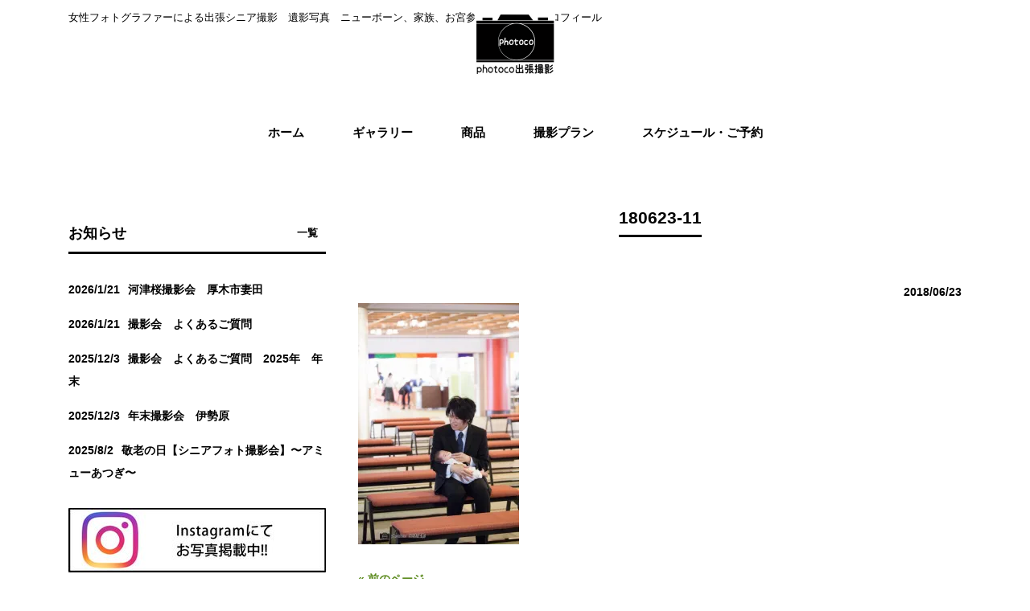

--- FILE ---
content_type: text/html; charset=UTF-8
request_url: https://photoco-satsuei.com/180623-11/
body_size: 31073
content:
<!DOCTYPE html>
<html lang="ja">
<head>
<meta charset="UTF-8">
<meta name="viewport" content="width=device-width, user-scalable=yes, maximum-scale=1.0, minimum-scale=1.0">
<!--（１）トップページ-->
			<title>180623-11 | photoco出張撮影 厚木 海老名 伊勢原 秦野</title>
				<meta name="description" content="" />
	 
<!--（３）category.php-->
<link rel="profile" href="http://gmpg.org/xfn/11">
<link rel="stylesheet" type="text/css" media="all" href="https://photoco-satsuei.com/wp/wp-content/themes/responsive_256/style.css">
<link rel="pingback" href="https://photoco-satsuei.com/wp/xmlrpc.php">
<!--[if lt IE 9]>
<script src="https://photoco-satsuei.com/wp/wp-content/themes/responsive_256/js/html5.js"></script>
<script src="https://photoco-satsuei.com/wp/wp-content/themes/responsive_256/js/css3-mediaqueries.js"></script>
<![endif]-->
<link rel='dns-prefetch' href='//s0.wp.com' />
<link rel='dns-prefetch' href='//secure.gravatar.com' />
<link rel='dns-prefetch' href='//s.w.org' />
<link rel="alternate" type="application/rss+xml" title="photoco出張撮影 厚木 伊勢原 秦野 平塚 &raquo; 180623-11 のコメントのフィード" href="https://photoco-satsuei.com/feed/?attachment_id=1558" />
		<script type="text/javascript">
			window._wpemojiSettings = {"baseUrl":"https:\/\/s.w.org\/images\/core\/emoji\/11\/72x72\/","ext":".png","svgUrl":"https:\/\/s.w.org\/images\/core\/emoji\/11\/svg\/","svgExt":".svg","source":{"concatemoji":"https:\/\/photoco-satsuei.com\/wp\/wp-includes\/js\/wp-emoji-release.min.js?ver=4.9.26"}};
			!function(e,a,t){var n,r,o,i=a.createElement("canvas"),p=i.getContext&&i.getContext("2d");function s(e,t){var a=String.fromCharCode;p.clearRect(0,0,i.width,i.height),p.fillText(a.apply(this,e),0,0);e=i.toDataURL();return p.clearRect(0,0,i.width,i.height),p.fillText(a.apply(this,t),0,0),e===i.toDataURL()}function c(e){var t=a.createElement("script");t.src=e,t.defer=t.type="text/javascript",a.getElementsByTagName("head")[0].appendChild(t)}for(o=Array("flag","emoji"),t.supports={everything:!0,everythingExceptFlag:!0},r=0;r<o.length;r++)t.supports[o[r]]=function(e){if(!p||!p.fillText)return!1;switch(p.textBaseline="top",p.font="600 32px Arial",e){case"flag":return s([55356,56826,55356,56819],[55356,56826,8203,55356,56819])?!1:!s([55356,57332,56128,56423,56128,56418,56128,56421,56128,56430,56128,56423,56128,56447],[55356,57332,8203,56128,56423,8203,56128,56418,8203,56128,56421,8203,56128,56430,8203,56128,56423,8203,56128,56447]);case"emoji":return!s([55358,56760,9792,65039],[55358,56760,8203,9792,65039])}return!1}(o[r]),t.supports.everything=t.supports.everything&&t.supports[o[r]],"flag"!==o[r]&&(t.supports.everythingExceptFlag=t.supports.everythingExceptFlag&&t.supports[o[r]]);t.supports.everythingExceptFlag=t.supports.everythingExceptFlag&&!t.supports.flag,t.DOMReady=!1,t.readyCallback=function(){t.DOMReady=!0},t.supports.everything||(n=function(){t.readyCallback()},a.addEventListener?(a.addEventListener("DOMContentLoaded",n,!1),e.addEventListener("load",n,!1)):(e.attachEvent("onload",n),a.attachEvent("onreadystatechange",function(){"complete"===a.readyState&&t.readyCallback()})),(n=t.source||{}).concatemoji?c(n.concatemoji):n.wpemoji&&n.twemoji&&(c(n.twemoji),c(n.wpemoji)))}(window,document,window._wpemojiSettings);
		</script>
		<style type="text/css">
img.wp-smiley,
img.emoji {
	display: inline !important;
	border: none !important;
	box-shadow: none !important;
	height: 1em !important;
	width: 1em !important;
	margin: 0 .07em !important;
	vertical-align: -0.1em !important;
	background: none !important;
	padding: 0 !important;
}
</style>
<link rel='stylesheet' id='contact-form-7-css'  href='https://photoco-satsuei.com/wp/wp-content/plugins/contact-form-7/includes/css/styles.css?ver=5.0.2' type='text/css' media='all' />
<link rel='stylesheet' id='foobox-free-min-css'  href='https://photoco-satsuei.com/wp/wp-content/plugins/foobox-image-lightbox/free/css/foobox.free.min.css?ver=1.2.34' type='text/css' media='all' />
<link rel='stylesheet' id='jetpack-widget-social-icons-styles-css'  href='https://photoco-satsuei.com/wp/wp-content/plugins/jetpack/modules/widgets/social-icons/social-icons.css?ver=20170506' type='text/css' media='all' />
<link rel='stylesheet' id='jetpack_css-css'  href='https://photoco-satsuei.com/wp/wp-content/plugins/jetpack/css/jetpack.css?ver=6.2.5' type='text/css' media='all' />
<script type='text/javascript' src='https://photoco-satsuei.com/wp/wp-includes/js/jquery/jquery.js?ver=1.12.4'></script>
<script type='text/javascript' src='https://photoco-satsuei.com/wp/wp-includes/js/jquery/jquery-migrate.min.js?ver=1.4.1'></script>
<script type='text/javascript'>
/* <![CDATA[ */
var related_posts_js_options = {"post_heading":"h4"};
/* ]]> */
</script>
<script type='text/javascript' src='https://photoco-satsuei.com/wp/wp-content/plugins/jetpack/_inc/build/related-posts/related-posts.min.js?ver=20150408'></script>
<script type='text/javascript' src='https://photoco-satsuei.com/wp/wp-content/plugins/foobox-image-lightbox/free/js/foobox.free.min.js?ver=1.2.34'></script>
<link rel='https://api.w.org/' href='https://photoco-satsuei.com/wp-json/' />
<link rel="EditURI" type="application/rsd+xml" title="RSD" href="https://photoco-satsuei.com/wp/xmlrpc.php?rsd" />
<link rel="wlwmanifest" type="application/wlwmanifest+xml" href="https://photoco-satsuei.com/wp/wp-includes/wlwmanifest.xml" /> 
<link rel='shortlink' href='https://wp.me/a9f1GY-p8' />
<link rel="alternate" type="application/json+oembed" href="https://photoco-satsuei.com/wp-json/oembed/1.0/embed?url=https%3A%2F%2Fphotoco-satsuei.com%2F180623-11%2F" />
<link rel="alternate" type="text/xml+oembed" href="https://photoco-satsuei.com/wp-json/oembed/1.0/embed?url=https%3A%2F%2Fphotoco-satsuei.com%2F180623-11%2F&#038;format=xml" />
<script id="wpcp_disable_selection" type="text/javascript">
//<![CDATA[
var image_save_msg='You Can Not Save images!';
	var no_menu_msg='Context Menu disabled!';
	var smessage = "Content is protected !!";

function disableEnterKey(e)
{
	if (e.ctrlKey){
     var key;
     if(window.event)
          key = window.event.keyCode;     //IE
     else
          key = e.which;     //firefox (97)
    //if (key != 17) alert(key);
     if (key == 97 || key == 65 || key == 67 || key == 99 || key == 88 || key == 120 || key == 26 || key == 85  || key == 86 || key == 83 || key == 43)
     {
          show_wpcp_message('You are not allowed to copy content or view source');
          return false;
     }else
     	return true;
     }
}

function disable_copy(e)
{	
	var elemtype = e.target.nodeName;
	var isSafari = /Safari/.test(navigator.userAgent) && /Apple Computer/.test(navigator.vendor);
	elemtype = elemtype.toUpperCase();
	var checker_IMG = '';
	if (elemtype == "IMG" && checker_IMG == 'checked' && e.detail >= 2) {show_wpcp_message(alertMsg_IMG);return false;}
	if (elemtype != "TEXT" && elemtype != "TEXTAREA" && elemtype != "INPUT" && elemtype != "PASSWORD" && elemtype != "SELECT" && elemtype != "OPTION" && elemtype != "EMBED")
	{
		if (smessage !== "" && e.detail == 2)
			show_wpcp_message(smessage);
		
		if (isSafari)
			return true;
		else
			return false;
	}	
}
function disable_copy_ie()
{
	var elemtype = window.event.srcElement.nodeName;
	elemtype = elemtype.toUpperCase();
	if (elemtype == "IMG") {show_wpcp_message(alertMsg_IMG);return false;}
	if (elemtype != "TEXT" && elemtype != "TEXTAREA" && elemtype != "INPUT" && elemtype != "PASSWORD" && elemtype != "SELECT" && elemtype != "OPTION" && elemtype != "EMBED")
	{
		//alert(navigator.userAgent.indexOf('MSIE'));
			//if (smessage !== "") show_wpcp_message(smessage);
		return false;
	}
}	
function reEnable()
{
	return true;
}
document.onkeydown = disableEnterKey;
document.onselectstart = disable_copy_ie;
if(navigator.userAgent.indexOf('MSIE')==-1)
{
	document.onmousedown = disable_copy;
	document.onclick = reEnable;
}
function disableSelection(target)
{
    //For IE This code will work
    if (typeof target.onselectstart!="undefined")
    target.onselectstart = disable_copy_ie;
    
    //For Firefox This code will work
    else if (typeof target.style.MozUserSelect!="undefined")
    {target.style.MozUserSelect="none";}
    
    //All other  (ie: Opera) This code will work
    else
    target.onmousedown=function(){return false}
    target.style.cursor = "default";
}
//Calling the JS function directly just after body load
window.onload = function(){disableSelection(document.body);};
//]]>
</script>
	<script id="wpcp_disable_Right_Click" type="text/javascript">
	//<![CDATA[
	document.ondragstart = function() { return false;}
	/* ^^^^^^^^^^^^^^^^^^^^^^^^^^^^^^^^^^^^^^^^^^^^^^^^^^^^^^^^^^^^^^
	Disable context menu on images by GreenLava Version 1.0
	^^^^^^^^^^^^^^^^^^^^^^^^^^^^^^^^^^^^^^^^^^^^^^^^^^^^^^^^^^^^^^ */
	    function nocontext(e) {
	       return false;
	    }
	    document.oncontextmenu = nocontext;
	//]]>
	</script>
<style>
.unselectable
{
-moz-user-select:none;
-webkit-user-select:none;
cursor: default;
}
html
{
-webkit-touch-callout: none;
-webkit-user-select: none;
-khtml-user-select: none;
-moz-user-select: none;
-ms-user-select: none;
user-select: none;
-webkit-tap-highlight-color: rgba(0,0,0,0);
}
</style>
<script id="wpcp_css_disable_selection" type="text/javascript">
var e = document.getElementsByTagName('body')[0];
if(e)
{
	e.setAttribute('unselectable',on);
}
</script>

<link rel='dns-prefetch' href='//v0.wordpress.com'/>
<link rel='dns-prefetch' href='//i0.wp.com'/>
<link rel='dns-prefetch' href='//i1.wp.com'/>
<link rel='dns-prefetch' href='//i2.wp.com'/>
<style type='text/css'>img#wpstats{display:none}</style>
<!-- Jetpack Open Graph Tags -->
<meta property="og:type" content="article" />
<meta property="og:title" content="180623-11" />
<meta property="og:url" content="https://photoco-satsuei.com/180623-11/" />
<meta property="og:description" content="詳しくは投稿をご覧ください。" />
<meta property="article:published_time" content="2018-06-23T12:10:29+00:00" />
<meta property="article:modified_time" content="2018-06-24T01:30:04+00:00" />
<meta property="og:site_name" content="photoco出張撮影 厚木 伊勢原 秦野 平塚" />
<meta property="og:image" content="https://photoco-satsuei.com/wp/wp-content/uploads/2018/06/180623-11.jpg" />
<meta property="og:locale" content="ja_JP" />
<meta name="twitter:text:title" content="180623-11" />
<meta name="twitter:card" content="summary" />
<meta name="twitter:description" content="詳しくは投稿をご覧ください。" />

<!-- End Jetpack Open Graph Tags -->
<script src="https://photoco-satsuei.com/wp/wp-content/themes/responsive_256/js/jquery1.4.4.min.js"></script>
<script src="https://photoco-satsuei.com/wp/wp-content/themes/responsive_256/js/script.js"></script>
<script>
  (function(i,s,o,g,r,a,m){i['GoogleAnalyticsObject']=r;i[r]=i[r]||function(){
  (i[r].q=i[r].q||[]).push(arguments)},i[r].l=1*new Date();a=s.createElement(o),
  m=s.getElementsByTagName(o)[0];a.async=1;a.src=g;m.parentNode.insertBefore(a,m)
  })(window,document,'script','https://www.google-analytics.com/analytics.js','ga');

  ga('create', 'UA-105363593-1', 'auto');
  ga('send', 'pageview');

</script>
</head>
<body>
<div id="fb-root"></div>
<script>(function(d, s, id) {
  var js, fjs = d.getElementsByTagName(s)[0];
  if (d.getElementById(id)) return;
  js = d.createElement(s); js.id = id;
  js.src = "//connect.facebook.net/ja_JP/sdk.js#xfbml=1&version=v2.10";
  fjs.parentNode.insertBefore(js, fjs);
}(document, 'script', 'facebook-jssdk'));</script>
<header id="header" role="banner">
	<div class="inner">
				<hgroup>
			<h1>女性フォトグラファーによる出張シニア撮影　遺影写真　ニューボーン、家族、お宮参り、七五三、プロフィール</h1>
			<h2><a href="https://photoco-satsuei.com/" title="photoco出張撮影 厚木 伊勢原 秦野 平塚" rel="home"><img src="http://photoco-satsuei.com/wp/wp-content/uploads/2017/09/photoco-logo-new-HP.jpg" alt="photoco出張撮影 厚木 伊勢原 秦野 平塚"></a></h2>
		</hgroup>
	</div>
</header>

  <nav id="mainNav">
    <div class="inner">
    <a class="menu" id="menu"><span>MENU</span></a>
		<div class="panel">   
    <ul><li id="menu-item-560" class="menu-item menu-item-type-custom menu-item-object-custom menu-item-home menu-item-has-children menu-item-560"><a href="https://photoco-satsuei.com/"><span>ホーム</span></a>
<ul class="sub-menu">
	<li id="menu-item-28" class="menu-item menu-item-type-post_type menu-item-object-page menu-item-28"><a href="https://photoco-satsuei.com/about/"><span>photocoとは？</span></a></li>
</ul>
</li>
<li id="menu-item-29" class="menu-item menu-item-type-post_type menu-item-object-page menu-item-29"><a href="https://photoco-satsuei.com/gallery/"><span>ギャラリー</span></a></li>
<li id="menu-item-24" class="menu-item menu-item-type-post_type menu-item-object-page menu-item-has-children menu-item-24"><a href="https://photoco-satsuei.com/syohin/"><span>商品</span></a>
<ul class="sub-menu">
	<li id="menu-item-1407" class="menu-item menu-item-type-post_type menu-item-object-page menu-item-1407"><a href="https://photoco-satsuei.com/syohin/cd/"><span>データCD</span></a></li>
	<li id="menu-item-1406" class="menu-item menu-item-type-post_type menu-item-object-page menu-item-1406"><a href="https://photoco-satsuei.com/syohin/frame/"><span>フレーム</span></a></li>
</ul>
</li>
<li id="menu-item-67" class="menu-item menu-item-type-custom menu-item-object-custom menu-item-has-children menu-item-67"><a href="https://photoco-satsuei.com/plan/"><span>撮影プラン</span></a>
<ul class="sub-menu">
	<li id="menu-item-3176" class="menu-item menu-item-type-post_type menu-item-object-page menu-item-3176"><a href="https://photoco-satsuei.com/plan/isehara-sinia-ieisyasin/"><span>シニア撮影　遺影写真</span></a></li>
	<li id="menu-item-2503" class="menu-item menu-item-type-post_type menu-item-object-page menu-item-2503"><a href="https://photoco-satsuei.com/plan/isehara-hadano-atusugi-ouchi-studio/"><span>おうちスタジオphotoco</span></a></li>
	<li id="menu-item-1420" class="menu-item menu-item-type-post_type menu-item-object-page menu-item-1420"><a href="https://photoco-satsuei.com/plan/businessprofilesalon/"><span>ビジネスフォト</span></a></li>
	<li id="menu-item-2500" class="menu-item menu-item-type-post_type menu-item-object-page menu-item-2500"><a href="https://photoco-satsuei.com/plan/753-2/"><span>七五三</span></a></li>
	<li id="menu-item-69" class="menu-item menu-item-type-post_type menu-item-object-page menu-item-69"><a href="https://photoco-satsuei.com/plan-park/"><span>ご自宅・公園での撮影</span></a></li>
</ul>
</li>
<li id="menu-item-23" class="menu-item menu-item-type-post_type menu-item-object-page menu-item-has-children menu-item-23"><a href="https://photoco-satsuei.com/mail/"><span>スケジュール・ご予約</span></a>
<ul class="sub-menu">
	<li id="menu-item-1772" class="menu-item menu-item-type-post_type menu-item-object-page menu-item-1772"><a href="https://photoco-satsuei.com/mail/"><span>スケジュール</span></a></li>
	<li id="menu-item-27" class="menu-item menu-item-type-post_type menu-item-object-page menu-item-27"><a href="https://photoco-satsuei.com/qa/"><span>よくあるご質問</span></a></li>
	<li id="menu-item-1771" class="menu-item menu-item-type-post_type menu-item-object-page menu-item-1771"><a href="https://photoco-satsuei.com/nagare/"><span>ご予約から撮影まで</span></a></li>
	<li id="menu-item-1770" class="menu-item menu-item-type-post_type menu-item-object-page menu-item-1770"><a href="https://photoco-satsuei.com/contact/"><span>お問い合わせ</span></a></li>
</ul>
</li>
</ul>   
    </div>
    </div>
  </nav><div id="wrapper">

<div id="content">
<section>
		<article id="post-1558" class="content">
	  <header>  	
      <h2 class="title first"><span>180623-11</span></h2>   
      <p class="dateLabel"><time datetime="2018-06-23">2018/06/23</time>  
    </header>
    <div class="post">
		<p class="attachment"><a href='https://photoco-satsuei.com/wp/wp-content/uploads/2018/06/180623-11.jpg'><img width="200" height="300" src="[data-uri]" data-src="https://i2.wp.com/photoco-satsuei.com/wp/wp-content/uploads/2018/06/180623-11.jpg?fit=200%2C300&amp;ssl=1" class="attachment-medium size-medium" alt="" srcset="https://i2.wp.com/photoco-satsuei.com/wp/wp-content/uploads/2018/06/180623-11.jpg?w=533&amp;ssl=1 533w, https://i2.wp.com/photoco-satsuei.com/wp/wp-content/uploads/2018/06/180623-11.jpg?resize=200%2C300&amp;ssl=1 200w, https://i2.wp.com/photoco-satsuei.com/wp/wp-content/uploads/2018/06/180623-11.jpg?resize=768%2C1152&amp;ssl=1 768w, https://i2.wp.com/photoco-satsuei.com/wp/wp-content/uploads/2018/06/180623-11.jpg?resize=683%2C1024&amp;ssl=1 683w, https://i2.wp.com/photoco-satsuei.com/wp/wp-content/uploads/2018/06/180623-11.jpg?resize=157%2C235&amp;ssl=1 157w" sizes="(max-width: 200px) 100vw, 200px" data-attachment-id="1558" data-permalink="https://photoco-satsuei.com/180623-11/" data-orig-file="https://i2.wp.com/photoco-satsuei.com/wp/wp-content/uploads/2018/06/180623-11.jpg?fit=533%2C800&amp;ssl=1" data-orig-size="533,800" data-comments-opened="1" data-image-meta="{&quot;aperture&quot;:&quot;0&quot;,&quot;credit&quot;:&quot;&quot;,&quot;camera&quot;:&quot;&quot;,&quot;caption&quot;:&quot;&quot;,&quot;created_timestamp&quot;:&quot;0&quot;,&quot;copyright&quot;:&quot;&quot;,&quot;focal_length&quot;:&quot;0&quot;,&quot;iso&quot;:&quot;0&quot;,&quot;shutter_speed&quot;:&quot;0&quot;,&quot;title&quot;:&quot;&quot;,&quot;orientation&quot;:&quot;1&quot;}" data-image-title="180623-11" data-image-description="" data-medium-file="https://i2.wp.com/photoco-satsuei.com/wp/wp-content/uploads/2018/06/180623-11.jpg?fit=200%2C300&amp;ssl=1" data-large-file="https://i2.wp.com/photoco-satsuei.com/wp/wp-content/uploads/2018/06/180623-11.jpg?fit=625%2C937&amp;ssl=1" /><noscript><img width="200" height="300" src="https://i2.wp.com/photoco-satsuei.com/wp/wp-content/uploads/2018/06/180623-11.jpg?fit=200%2C300&amp;ssl=1" class="attachment-medium size-medium" alt="" srcset="https://i2.wp.com/photoco-satsuei.com/wp/wp-content/uploads/2018/06/180623-11.jpg?w=533&amp;ssl=1 533w, https://i2.wp.com/photoco-satsuei.com/wp/wp-content/uploads/2018/06/180623-11.jpg?resize=200%2C300&amp;ssl=1 200w, https://i2.wp.com/photoco-satsuei.com/wp/wp-content/uploads/2018/06/180623-11.jpg?resize=768%2C1152&amp;ssl=1 768w, https://i2.wp.com/photoco-satsuei.com/wp/wp-content/uploads/2018/06/180623-11.jpg?resize=683%2C1024&amp;ssl=1 683w, https://i2.wp.com/photoco-satsuei.com/wp/wp-content/uploads/2018/06/180623-11.jpg?resize=157%2C235&amp;ssl=1 157w" sizes="(max-width: 200px) 100vw, 200px" data-attachment-id="1558" data-permalink="https://photoco-satsuei.com/180623-11/" data-orig-file="https://i2.wp.com/photoco-satsuei.com/wp/wp-content/uploads/2018/06/180623-11.jpg?fit=533%2C800&amp;ssl=1" data-orig-size="533,800" data-comments-opened="1" data-image-meta="{&quot;aperture&quot;:&quot;0&quot;,&quot;credit&quot;:&quot;&quot;,&quot;camera&quot;:&quot;&quot;,&quot;caption&quot;:&quot;&quot;,&quot;created_timestamp&quot;:&quot;0&quot;,&quot;copyright&quot;:&quot;&quot;,&quot;focal_length&quot;:&quot;0&quot;,&quot;iso&quot;:&quot;0&quot;,&quot;shutter_speed&quot;:&quot;0&quot;,&quot;title&quot;:&quot;&quot;,&quot;orientation&quot;:&quot;1&quot;}" data-image-title="180623-11" data-image-description="" data-medium-file="https://i2.wp.com/photoco-satsuei.com/wp/wp-content/uploads/2018/06/180623-11.jpg?fit=200%2C300&amp;ssl=1" data-large-file="https://i2.wp.com/photoco-satsuei.com/wp/wp-content/uploads/2018/06/180623-11.jpg?fit=625%2C937&amp;ssl=1" /></noscript></a></p>

<div id='jp-relatedposts' class='jp-relatedposts' >
	<h3 class="jp-relatedposts-headline"><em>関連</em></h3>
</div>    </div>
     
  </article>
	  <div class="pagenav">
			<span class="prev"><a href="https://photoco-satsuei.com/180623-11/" rel="prev">&laquo; 前のページ</a></span>          
			<span class="next"></span>
	</div>
  </section>
  
	</div><!-- / content -->
  <aside id="sidebar">

  
    <div class="newsTitle">
		<h3 class="title"><span>お知らせ</span></h3>
    <p><a href="https://photoco-satsuei.com/category/info/">一覧</a>
  </div>
	<div class="news">
	  		<p><a href="https://photoco-satsuei.com/info/atsugi-satueikai-2/" rel="bookmark" title="Permanent Link to 河津桜撮影会　厚木市妻田"><time datetime="2026-01-21">2026/1/21</time><span>河津桜撮影会　厚木市妻田</span></a>
				<p><a href="https://photoco-satsuei.com/info/%e6%92%ae%e5%bd%b1%e4%bc%9aqa/" rel="bookmark" title="Permanent Link to 撮影会　よくあるご質問"><time datetime="2026-01-21">2026/1/21</time><span>撮影会　よくあるご質問</span></a>
				<p><a href="https://photoco-satsuei.com/info/%e6%92%ae%e5%bd%b1%e4%bc%9a%e3%80%80%e3%82%88%e3%81%8f%e3%81%82%e3%82%8b%e3%81%94%e8%b3%aa%e5%95%8f%e3%80%802025%e5%b9%b4%e3%80%80%e5%b9%b4%e6%9c%ab/" rel="bookmark" title="Permanent Link to 撮影会　よくあるご質問　2025年　年末"><time datetime="2025-12-03">2025/12/3</time><span>撮影会　よくあるご質問　2025年　年末</span></a>
				<p><a href="https://photoco-satsuei.com/info/%e5%b9%b4%e6%9c%ab%e6%92%ae%e5%bd%b1%e4%bc%9a%e3%80%80%e4%bc%8a%e5%8b%a2%e5%8e%9f/" rel="bookmark" title="Permanent Link to 年末撮影会　伊勢原"><time datetime="2025-12-03">2025/12/3</time><span>年末撮影会　伊勢原</span></a>
				<p><a href="https://photoco-satsuei.com/info/shiniaphoto-atsugi-ieisyasin/" rel="bookmark" title="Permanent Link to 敬老の日【シニアフォト撮影会】〜アミューあつぎ〜"><time datetime="2025-08-02">2025/8/2</time><span>敬老の日【シニアフォト撮影会】〜アミューあつぎ〜</span></a>
			</div>
  

    <div id="banners">
    <p class="banner">
	  <a href="https://www.instagram.com/photoco.akko/"><img src="https://photoco-satsuei.com/wp/wp-content/uploads/2019/09/img_Instagram@01.jpg" alt="" /></a>
		</p>
  <p class="banner">
	  <a href="http://isehara.kir.jp/"><img src="https://photoco-satsuei.com/wp/wp-content/uploads/2019/09/isehara-walk.jpg" alt="＝title(alt)クリエイティブな総合制作　伊勢原ウォーク" /></a>
		</p>
  </div>
  

  
	<section id="text-2" class="widget widget_text">			<div class="textwidget"><div class="fb-page" data-href="https://www.facebook.com/photoco2014/" data-tabs="timeline" data-small-header="false" data-adapt-container-width="true" data-hide-cover="false" data-show-facepile="true">
<blockquote cite="https://www.facebook.com/photoco2014/" class="fb-xfbml-parse-ignore"><p><a href="https://www.facebook.com/photoco2014/">photoco出張撮影</a></p></blockquote>
</div>
</div>
		</section>  
  </aside>


<footer id="footer">
  <p id="footerLogo"><img src="http://photoco-satsuei.com/wp/wp-content/uploads/2017/09/photoco-logo-new-HP.jpg" alt="photoco出張撮影 厚木 伊勢原 秦野 平塚"></p>	<ul><li id="menu-item-1765" class="menu-item menu-item-type-post_type menu-item-object-page menu-item-1765"><a href="https://photoco-satsuei.com/about/">photocoとは？</a></li>
<li id="menu-item-1859" class="menu-item menu-item-type-post_type menu-item-object-page menu-item-1859"><a href="https://photoco-satsuei.com/gallery/">ギャラリー</a></li>
<li id="menu-item-1760" class="menu-item menu-item-type-post_type menu-item-object-page menu-item-has-children menu-item-1760"><a href="https://photoco-satsuei.com/plan/">撮影プラン</a>
<ul class="sub-menu">
	<li id="menu-item-132" class="menu-item menu-item-type-post_type menu-item-object-page menu-item-132"><a href="https://photoco-satsuei.com/?page_id=65">お宮参り</a></li>
	<li id="menu-item-1761" class="menu-item menu-item-type-post_type menu-item-object-page menu-item-1761"><a href="https://photoco-satsuei.com/plan/isehara-hadano-newborn/">ニューボーンフォト</a></li>
	<li id="menu-item-133" class="menu-item menu-item-type-post_type menu-item-object-page menu-item-133"><a href="https://photoco-satsuei.com/plan-park/">ご自宅・公園での撮影</a></li>
	<li id="menu-item-1762" class="menu-item menu-item-type-post_type menu-item-object-page menu-item-1762"><a href="https://photoco-satsuei.com/plan/businessprofilesalon/">ビジネスフォト</a></li>
</ul>
</li>
<li id="menu-item-137" class="menu-item menu-item-type-post_type menu-item-object-page menu-item-137"><a href="https://photoco-satsuei.com/qa/">よくあるご質問</a></li>
<li id="menu-item-135" class="menu-item menu-item-type-post_type menu-item-object-page menu-item-135"><a href="https://photoco-satsuei.com/mail/">スケジュール・ご予約</a></li>
<li id="menu-item-1574" class="menu-item menu-item-type-taxonomy menu-item-object-category menu-item-1574"><a href="https://photoco-satsuei.com/category/blog/">ブログ</a></li>
<li id="menu-item-1763" class="menu-item menu-item-type-post_type menu-item-object-page menu-item-1763"><a href="https://photoco-satsuei.com/syohin/">商品</a></li>
</ul>	<p id="copyright">Copyright &copy; 2026 photoco出張撮影 厚木 伊勢原 秦野 平塚 All rights Reserved.
</footer>
	<!-- / footer -->

</div>
<!-- / wrapper -->


	<div id="wpcp-error-message" class="msgmsg-box-wpcp warning-wpcp hideme"><span>error: </span>Content is protected !!</div>
	<script>
	var timeout_result;
	function show_wpcp_message(smessage)
	{
		if (smessage !== "")
			{
			var smessage_text = '<span>Alert: </span>'+smessage;
			document.getElementById("wpcp-error-message").innerHTML = smessage_text;
			document.getElementById("wpcp-error-message").className = "msgmsg-box-wpcp warning-wpcp showme";
			clearTimeout(timeout_result);
			timeout_result = setTimeout(hide_message, 3000);
			}
	}
	function hide_message()
	{
		document.getElementById("wpcp-error-message").className = "msgmsg-box-wpcp warning-wpcp hideme";
	}
	</script>
	<style type="text/css">
	#wpcp-error-message {
	    direction: ltr;
	    text-align: center;
	    transition: opacity 900ms ease 0s;
	    z-index: 99999999;
	}
	.hideme {
    	opacity:0;
    	visibility: hidden;
	}
	.showme {
    	opacity:1;
    	visibility: visible;
	}
	.msgmsg-box-wpcp {
		border-radius: 10px;
		color: #555;
		font-family: Tahoma;
		font-size: 11px;
		margin: 10px;
		padding: 10px 36px;
		position: fixed;
		width: 255px;
		top: 50%;
  		left: 50%;
  		margin-top: -10px;
  		margin-left: -130px;
  		-webkit-box-shadow: 0px 0px 34px 2px rgba(242,191,191,1);
		-moz-box-shadow: 0px 0px 34px 2px rgba(242,191,191,1);
		box-shadow: 0px 0px 34px 2px rgba(242,191,191,1);
	}
	.msgmsg-box-wpcp span {
		font-weight:bold;
		text-transform:uppercase;
	}
	.error-wpcp {		background:#ffecec url('https://photoco-satsuei.com/wp/wp-content/plugins/wp-content-copy-protector/images/error.png') no-repeat 10px 50%;
		border:1px solid #f5aca6;
	}
	.success {
		background:#e9ffd9 url('https://photoco-satsuei.com/wp/wp-content/plugins/wp-content-copy-protector/images/success.png') no-repeat 10px 50%;
		border:1px solid #a6ca8a;
	}
	.warning-wpcp {
		background:#ffecec url('https://photoco-satsuei.com/wp/wp-content/plugins/wp-content-copy-protector/images/warning.png') no-repeat 10px 50%;
		border:1px solid #f5aca6;
	}
	.notice {
		background:#e3f7fc url('https://photoco-satsuei.com/wp/wp-content/plugins/wp-content-copy-protector/images/notice.png') no-repeat 10px 50%;
		border:1px solid #8ed9f6;
	}
    </style>
	<div style="display:none">
	</div>
<script type='text/javascript' src='https://photoco-satsuei.com/wp/wp-content/plugins/jetpack/_inc/build/photon/photon.min.js?ver=20130122'></script>
<script type='text/javascript'>
/* <![CDATA[ */
var wpcf7 = {"apiSettings":{"root":"https:\/\/photoco-satsuei.com\/wp-json\/contact-form-7\/v1","namespace":"contact-form-7\/v1"},"recaptcha":{"messages":{"empty":"\u3042\u306a\u305f\u304c\u30ed\u30dc\u30c3\u30c8\u3067\u306f\u306a\u3044\u3053\u3068\u3092\u8a3c\u660e\u3057\u3066\u304f\u3060\u3055\u3044\u3002"}}};
/* ]]> */
</script>
<script type='text/javascript' src='https://photoco-satsuei.com/wp/wp-content/plugins/contact-form-7/includes/js/scripts.js?ver=5.0.2'></script>
<script type='text/javascript' src='https://s0.wp.com/wp-content/js/devicepx-jetpack.js?ver=202604'></script>
<script type='text/javascript' src='https://photoco-satsuei.com/wp/wp-content/plugins/unveil-lazy-load/js/jquery.optimum-lazy-load.min.js?ver=0.3.1'></script>
<script type='text/javascript' src='https://secure.gravatar.com/js/gprofiles.js?ver=2026Janaa'></script>
<script type='text/javascript'>
/* <![CDATA[ */
var WPGroHo = {"my_hash":""};
/* ]]> */
</script>
<script type='text/javascript' src='https://photoco-satsuei.com/wp/wp-content/plugins/jetpack/modules/wpgroho.js?ver=4.9.26'></script>
<script type='text/javascript' src='https://photoco-satsuei.com/wp/wp-includes/js/wp-embed.min.js?ver=4.9.26'></script>
<script type='text/javascript' src='https://stats.wp.com/e-202604.js' async='async' defer='defer'></script>
<script type='text/javascript'>
	_stq = window._stq || [];
	_stq.push([ 'view', {v:'ext',j:'1:6.2.5',blog:'136568452',post:'1558',tz:'9',srv:'photoco-satsuei.com'} ]);
	_stq.push([ 'clickTrackerInit', '136568452', '1558' ]);
</script>
<script type="text/foobox">/* Run FooBox FREE (v1.2.34) */
(function( FOOBOX, $, undefined ) {
  FOOBOX.o = {wordpress: { enabled: true }, countMessage:'image %index of %total', excludes:'.fbx-link,.nofoobox,.nolightbox,a[href*="pinterest.com/pin/create/button/"]', affiliate : { enabled: false }};
  FOOBOX.init = function() {
    $(".fbx-link").removeClass("fbx-link");
    $(".foogallery-container.foogallery-lightbox-foobox, .foogallery-container.foogallery-lightbox-foobox-free, .gallery, .wp-caption, a:has(img[class*=wp-image-]), .foobox").foobox(FOOBOX.o);
  };
}( window.FOOBOX = window.FOOBOX || {}, FooBox.$ ));

FooBox.ready(function() {

  jQuery("body").append("<span style=\"font-family:'foobox'; color:transparent; position:absolute; top:-1000em;\">f</span>");
  FOOBOX.init();
  jQuery('body').on('post-load', function(){ FOOBOX.init(); });

});
</script>				<script type="text/javascript">
					if (window.addEventListener){
						window.addEventListener("DOMContentLoaded", function() {
							var arr = document.querySelectorAll("script[type='text/foobox']");
							for (var x = 0; x < arr.length; x++) {
								var script = document.createElement("script");
								script.type = "text/javascript";
								script.innerHTML = arr[x].innerHTML;
								arr[x].parentNode.replaceChild(script, arr[x]);
							}
						});
					} else {
						console.log("FooBox does not support the current browser.");
					}
				</script>
				</body>
</html>

--- FILE ---
content_type: text/plain
request_url: https://www.google-analytics.com/j/collect?v=1&_v=j102&a=1457704194&t=pageview&_s=1&dl=https%3A%2F%2Fphotoco-satsuei.com%2F180623-11%2F&ul=en-us%40posix&dt=180623-11%20%7C%20photoco%E5%87%BA%E5%BC%B5%E6%92%AE%E5%BD%B1%20%E5%8E%9A%E6%9C%A8%20%E6%B5%B7%E8%80%81%E5%90%8D%20%E4%BC%8A%E5%8B%A2%E5%8E%9F%20%E7%A7%A6%E9%87%8E&sr=1280x720&vp=1280x720&_u=IEBAAEABAAAAACAAI~&jid=206046639&gjid=1789288543&cid=1380084375.1769019920&tid=UA-105363593-1&_gid=99126319.1769019920&_r=1&_slc=1&z=1888217627
body_size: -452
content:
2,cG-4VCEC4CTF1